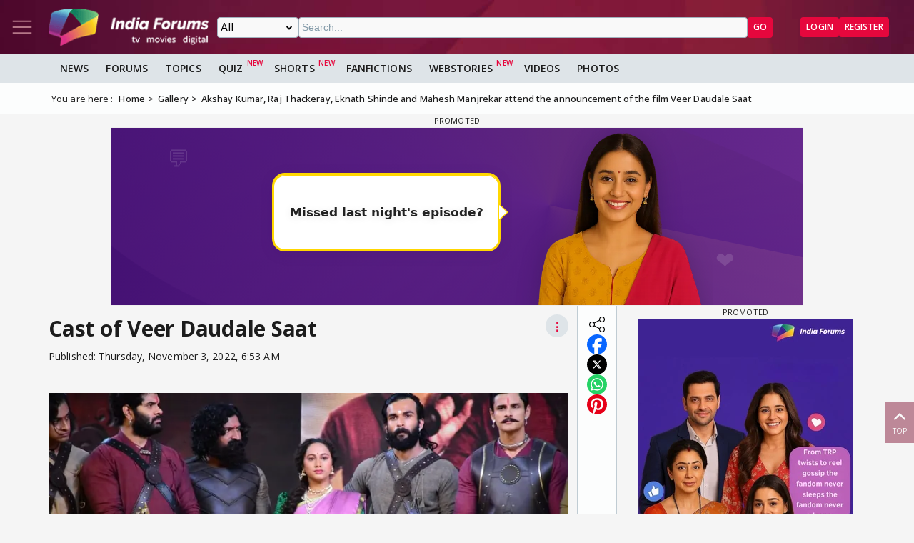

--- FILE ---
content_type: text/html; charset=utf-8
request_url: https://www.google.com/recaptcha/api2/aframe
body_size: 268
content:
<!DOCTYPE HTML><html><head><meta http-equiv="content-type" content="text/html; charset=UTF-8"></head><body><script nonce="_Upt771FwBQ3zq42rQN9OQ">/** Anti-fraud and anti-abuse applications only. See google.com/recaptcha */ try{var clients={'sodar':'https://pagead2.googlesyndication.com/pagead/sodar?'};window.addEventListener("message",function(a){try{if(a.source===window.parent){var b=JSON.parse(a.data);var c=clients[b['id']];if(c){var d=document.createElement('img');d.src=c+b['params']+'&rc='+(localStorage.getItem("rc::a")?sessionStorage.getItem("rc::b"):"");window.document.body.appendChild(d);sessionStorage.setItem("rc::e",parseInt(sessionStorage.getItem("rc::e")||0)+1);localStorage.setItem("rc::h",'1768964314998');}}}catch(b){}});window.parent.postMessage("_grecaptcha_ready", "*");}catch(b){}</script></body></html>

--- FILE ---
content_type: application/javascript; charset=utf-8
request_url: https://fundingchoicesmessages.google.com/f/AGSKWxXCSJ_ajJlfWNX-TRsc0R2RAnBy9QZQSrA8jrtCnPO8O0wDJzpWTVuUY2uIiVlvj2fCgKPy_q6AO1CTdei9KDxG4XYmUdWRZF0KDhVa-FhhIms_Et9vk8IkhdIJs_F-Kxztd7uoYZi2yeiqs2jJtTtnB_UtvCGIuuTYARTHraOjE1imJVURpSVjSuxu/_/adstrk./headerads./getrcmd.js?.com/js/ads//pushdownAd.
body_size: -1293
content:
window['da457744-c8a2-4643-9d01-7ece245d3bc0'] = true;